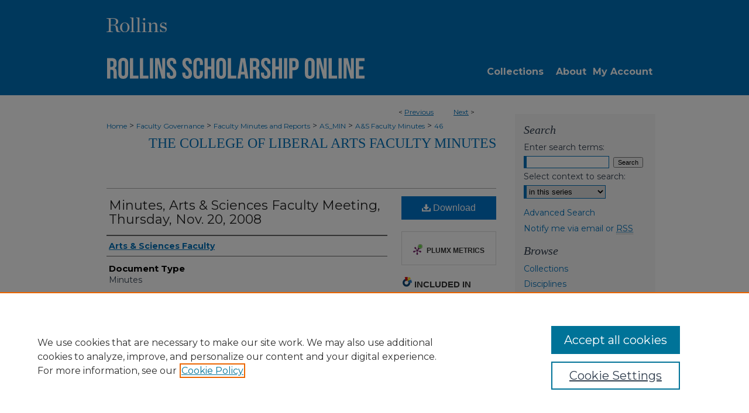

--- FILE ---
content_type: text/css
request_url: https://scholarship.rollins.edu/ir-local.css
body_size: 5064
content:
/* -----------------------------------------------
bepress IR local stylesheet.
Author:   David Stienstra
Version:  2024
PLEASE SAVE THIS FILE LOCALLY!
----------------------------------------------- */
@import url('https://fonts.googleapis.com/css2?family=Montserrat:ital,wght@0,100..900;1,100..900&display=swap');
/* ---------------- Meta Elements ---------------- */
    /* --- Meta styles and background --- */
body {
    font: normal 14px/1.5 "Montserrat", serif;  /* should be medium except when fitting into a fixed container */
    background: #fff url(assets/md5images/c2adb4728100f2eed3f17a752489e94a.png) repeat-x left top;
    color: #323f4f;
}
/* ---------------- Header ---------------- */
#rollins #header {
    position: relative;  /* needed for logo positioning */
  height: auto !important; /* !important overrides mbl styling */
  margin: 1px 0;
}
#rollins #banner_image {
    display: block; /* removes descender of inline element */
    width: 980px; /* not necessary if image is sized correctly */
    height: auto !important;  /* avoids warping improperly sized header image / SUP-19994 */
}
    /* --- Logo --- */
#rollins #logo_image {
    position: absolute !important; /* !important overrides mbl styling */
    top: 60.869565%;
    left: 3.367347%;  /* change to "right:" for right aligned logo */
    width: 44.897959% !important;  /* 240 / 980 */
    height: auto !important; /* Important avoides DC assigning incorrect height to logo image */
}
#rollins #logo_image2 {
    position: absolute !important; /* !important overrides mbl styling */
    top: 17.791411%;
    left: 3.265306%;  /* change to "right:" for right aligned logo */
    width: 10.510204% !important;  /* 240 / 980 */
    height: auto !important; /* Important avoides DC assigning incorrect height to logo image */
}
#rollins #header a#banner_link:focus img,
#rollins #header a#logo_link:focus img,
#rollins #header a#logo_link2:focus img {
  outline: 1px dashed #fff;
}
/* ---------------- Navigation ---------------- */
#rollins #navigation {
      position: relative;
      top: -58px;
      margin-bottom: -36px;
        background: transparent;
        width: 365px;
        float: right;}
#rollins #navigation,
#rollins #navigation #tabs {
    height: 36px;
    overflow: hidden; /* have seen issues with tabs extending below nav container */
    white-space: nowrap;
}
#rollins #navigation #tabs,
#rollins #navigation #tabs ul,
#rollins #navigation #tabs ul li {
    padding: 0;
    margin: 0;
}
#rollins #navigation #tabs #tabfour {
    display: none;
}
/* Flexbox Navigation July 2018 */
#rollins #navigation #tabs,
#rollins #navigation #tabs ul {
    display: flex;
    justify-content: flex-end; /* "flex-start" for left-aligned tabs, change to "flex-end" for right-aligned tabs, "center" for centered */
    width: 100%;
}
#rollins #navigation #tabs a {
    font: bold 16px "Montserrat", serif;
    display: block;
    width: auto !important; /* fixes "my account" not fitting in container on page load */
    height: 36px;
    line-height: 36px;
    color: #fff;
    transition: 0.3s ease-in-out;
    background-color: transparent;
    padding: 0 15px; /* with arial bold, this fits */
    margin: 0;
    border: 0;
}
#rollins #navigation #tabs a:hover,
#rollins #navigation #tabs a:active,
#rollins #navigation #tabs a:focus {
    text-decoration: underline;
}

/* ---------------- Sidebar ---------------- */
#rollins #sidebar {
    background-color: #f7f7f7;
    padding-top: 16px;
    margin: 32px 0;
}
#rollins #sidebar h2 {
    font: normal 20px Georgia, Times, Times New Roman, serif;
    font-style: italic;
    color: #323f4f;
    background: transparent;
    padding: 0;
    margin: 0;
    border: none;
}
#rollins #sidebar a {
    font: normal 14px "Montserrat", serif;
    color: #0071ba;
    text-decoration: none;
}
#rollins #sidebar a:hover,
#rollins #sidebar a:active,
#rollins #sidebar a:focus {
    color: #000000;
    text-decoration: underline;
}
#rollins #sidebar #sidebar-search label {
    font: normal 14px "Montserrat", serif;
    color: #323f4f;
}
#rollins #sidebar #sidebar-search {
    margin-top: 8px;
    padding-left: 15px;
}
#rollins #sidebar #sidebar-search span.border { background: transparent; }
.searchbutton { cursor: pointer; } /* best practice, should move to ir-layout.css */

#rollins #sidebar #lrc-badge a:hover,
#rollins #sidebar #lrc-badge a:active,
#rollins #sidebar #lrc-badge a:focus {
  background: transparent url(/assets/images/lrc_badge.png) center center no-repeat;
  outline: 1px dashed #000;
}

#rollins #sidebar a:hover img,
#rollins #sidebar a:active img,
#rollins #sidebar a:focus img {
  outline: 1px dashed #000;
}

#rollins #sidebar form#browse {
  padding-left: 15px;
}

#rollins #sidebar form label {
  color: #323f4f;
}
#rollins #sidebar ul#side-notify {
  padding-top: 0;
}
/*-----  Site matching journals  ----- */
    /* --- Highlighted sidebar links --- */
#rollins #sidebar ul#navlist {
  border-top: none; }  /* border added by ir-custom.css by default */
#rollins #sidebar ul#navlist li:first-child a {
  border-top: 1px solid #0071ba; /* border is removed if #navlist has no content */
}
#rollins #sidebar ul#navlist li a {
  color: #0071ba;
  transition: background 0.3s ease;
  font-weight: normal;
  background-color: #fff;
  border-bottom: 1px solid #0071ba;
}
    /* Sidebar link colors */
#rollins #sidebar ul#navlist li a:active,
#rollins #sidebar ul#navlist li a:hover,
#rollins #sidebar ul#navlist li a:focus {
  color: #000;
  background-color: #fff;
}

#rollins #sidebar ul#navlist li a {
  display: flex;
  flex-direction: column;
  justify-content: center;
  height: 40px;
  padding: 0;
}
#rollins #sidebar #sidebarlogo img {
    width: 158px;
    height: auto;
    margin-left: 15px;
    display: flex;
    justify-content: flex-start;
}
/* ---------------- Main Content ---------------- */
#rollins #wrapper { /* for full-length sidebar content background/elements */
    background: url(assets/md5images/cf1e60b6ab93bff127a9eca3244a962c.gif) repeat-y left top;
}
/*#rollins #content { padding-top: 16px; }*/
    /* --- Breadcrumbs --- */
#rollins #main.text div.crumbs a:link,
#rollins #main.text div.crumbs a:visited {
    text-decoration: none;
    color: #0071ba;
}
#rollins #main.text div.crumbs a:hover,
#rollins #main.text div.crumbs a:active,
#rollins #main.text div.crumbs a:focus {
    text-decoration: underline;
    color: #000000;
}
#rollins #dcn-home > #homepage-intro { margin: 15px 0; }
 /* adds space under full-width main-content image */
#rollins #home-page-banner { margin-bottom: 16px; }
    /* --- Headers --- */
#rollins #dcn-home > h2,
#rollins #main.text h2#hometitle,
#rollins #main.text #homepage-heading-row h2 {
    font: normal 30px/2 Georgia, Times, Times New Roman, serif;
    background: url(assets/md5images/411fcd29a23d0089dfe326ee465f010d.gif) no-repeat left top;
    margin-top: 16px;
}
h3 {
    margin: 0;
    text-decoration: underline; }
/* FF 55 takes parent element's color a text-deoration-color (black, usually) */
#dcn-home #cover-browse h3 { color: #0071ba; }
#rollins #dcn-home #cover-browse h3 a {
    font: 400 17px/1.6 "Montserrat", serif;
    text-decoration: none;
}
#rollins #dcn-home #cover-browse h3 a:hover,
#rollins #dcn-home #cover-browse h3 a:focus,
#rollins #dcn-home #cover-browse h3 a:active {
    text-decoration: underline;
}
    /* --- Links --- */
#rollins #main.text a:link,
#rollins #main.text a:visited {
    color: #0071ba; /* declared for #network-icon text */
}
#rollins #main.text a:link span.icon-question-sign {
  text-decoration: none;
}
#rollins #main.text a:hover,
#rollins #main.text a:active,
#rollins #main.text a:focus {
    color: #000000;
    text-decoration: underline;
}
    /* PotD / Top DL widgets */
#rollins #dcn-home .box.aag h2,
#rollins #dcn-home .box.potd h2 {
    width: 267px;
    margin: 0;
    font: normal 18px Georgia, Times, Times New Roman, serif;
    border-bottom: 1px solid #d3d3d3;
}
#rollins #main.text .box a:link,
#rollins #main.text .box a:visited {
    font: bold 14px "Montserrat", serif;
    text-decoration: none;
    border-bottom: 1px solid #d3d3d3;
    background: none;
}
#rollins #main.text .box a:hover,
#rollins #main.text .box a:active,
#rollins #main.text .box a:focus {
    text-decoration: underline;
}
/* article-level text // default values 12px/13px */
#rollins #alpha .element p,
#rollins #custom-fields .element p,
#rollins #alpha #recommended_citation p {
  font-size: 14px;
}
#rollins #beta_7-3 #beta-disciplines.aside p,
#rollins #alpha #attach_additional_files .files span {
  font-size: 14px !important;
}

#rollins #alpha .element h4,
#rollins #custom-fields .element h4,
#rollins #beta_7-3 h4,
#rollins #alpha .element h2,
#rollins #custom-fields .element h2,
#rollins #beta_7-3 h2,
#rollins #share.aside h2,
#rollins #alpha #attach_additional_files .related strong {
  font-size: 15px !important;
}
#rollins #alpha #title.element p {
  font-size: 22px;
}
/* Breadcrumbs */
#rollins #breadcrumb a,
#rollins .crumbs p a,
#rollins #pager li {
  font-size: 12px;
}

#rollins ul#pager li {
  padding-top: 5px;
}

/* Browse Disciplines */
#rollins #content .subnav li {
  font-size: 13px;
}

#rollins .discipline-browser dt,
#rollins .new-discipline dt {
  font-size: 15px;
}
#rollins .discipline-browser dd,
#rollins .new-discipline dd,
#rollins dl.communities dd ul li {
  font-size: 14px;
}

#rollins .discipline-browser dd,
#rollins .new-discipline dd {
    padding: 3px 0;
}
/* Submit Research */
#rollins .communities dt,
#rollins .communities dt a:link {
  font-size: 14px;
  font-weight: normal;
}
#rollins dl.communities dd ul li {
    line-height: 1.3em;
}

/* Announcements */
#rollins #main.text #announce h3,
#rollins #main.text #announce h4,
#rollins #main.text #help h3 {
  font-size: 15px;
}

/* Site subpage headings */
#rollins #main.text h2#ir-about,
#rollins #main.text h2#faq-top,
#rollins #main.text h1#faq-top,
#rollins #main.text h2#communities-title,
#rollins #main.text h2#top,
#rollins #main.text h2#submit-title,
#rollins #main.text #announce h2,
#rollins #main.text #accessibility-statement h2,
#rollins #main.text .discipline-block h2,
#rollins #main.text h2#activity-title,
#rollins #main.text h2#recent-title,
#rollins #main.text h2#topdownloads-title,
#rollins #main.text h1#topdownloads-title,
#rollins #main.text h2#peer-review-title,
#rollins #main.text > h2 {
  font-size: 22px;
}
/* homepage stats */
#rollins p#stats,
#rollins #main.text #network-icon a {
  font-size: 13px;
}

#rollins ul#pager li {
    padding-top: 5px;
}
#rollins #dcn-home #homepage-heading-row .btn {
    margin-bottom: 8px;
}
/* Journals */
#rollins .article-list h2,
#coverart #alpha .article-list h2 {
  font: normal 21px Georgia, Times, Times New Roman, serif;
  background: transparent;   /* removes background and adds a line under doctype header */
  border-bottom: 1px solid #bfbfbf;
  padding-bottom: 0;
  margin-bottom: 25px;
}
#rollins #main.text .article-list h1,
#alpha h1, #series-home h1 {
  font: normal 22px Georgia, Times, Times New Roman, serif; /* Current Issue */
}
#coverart #beta {
    float: right; }
        /* Cover art */
#coverart #beta .coverart-box h4 {
    font: normal 18px Georgia, Times, Times New Roman, serif; /* default is 18px */
    color: #323f4f;
    text-align: left;
    text-transform: none;
    border-bottom: 1px solid #bfbfbf; }
#coverart #beta .coverart-box {
    font: normal 14px "Montserrat", serif;
    border: 0; }
#coverart #beta #coverart-box-container {
    border: 0; }

#coverart #beta dl  {
    margin-left: 0 !important; }
#coverart #beta #coverart-editors dt {
    font-size: 14px;
    padding-top: 10px; }
#coverart #beta #coverart-editors dd {
    padding-top: 3px;
}
#rollins #masthead h2.masthead,
#rollins #masthead caption,
#rollins #masthead h4 {
  font: 400 21px Georgia, Times, Times New Roman, serif;
  color: #323f4f;
  margin: 3px 0;
}
/* Homepage buttons */
#rollins #homebuttons {
    width: 100%;
    margin: 10px 0;
    display: flex;
    flex-wrap: wrap;
    justify-content: flex-start;
}
#rollins #homebuttons a {
    height: 160px;
    width: 196px;
    display: flex;
    flex-direction: column;
    justify-content: flex-start;
    text-decoration: none;
    box-shadow: rgba(99, 99, 99, 0.2) 0px 2px 8px 0px;
    margin-bottom: 10px;
    margin-right: 10px;
}
#rollins #homebuttons a img {
    margin: 20px auto;
    height: 65px;
    width: 65px;
}
#rollins #homebuttons a h3 {
    text-align: center;
    font: bold 16px "Montserrat", serif !important;
    color: #0071ba;
    text-decoration: none;
}
#rollins #content .text #homebuttons a:focus {
    border-bottom: none;
}
#rollins #homebuttons a:active h3,
#rollins #homebuttons a:hover h3,
#rollins #homebuttons a:focus h3,
#rollins #homebuttons a:active img,
#rollins #homebuttons a:hover img,
#rollins #homebuttons a:focus img {
    color: #000;
     transform: scale(1.02); 
     transition: all .35s;
}

/* ---------------- Footer ---------------- */
#rollins #bepress a {
    background-image: url(assets/md5images/679594240bfa0eb9493776f7d68fa330.svg);
  background-size: 210px;
    background-position: center;
}
#rollins #footer {
    height: 74px;
    background-color: #003c5e; }
#rollins #bepress a {
    height: 72px;
    margin: 1px 0;
    background-color: #003c5e; }
#rollins #footer p,
#rollins #footer p a {
    font: normal 13px/2 "Montserrat", serif;
    color: #ccf0ff;
    text-decoration: none;
}
#rollins #footer p:first-of-type { padding-top: 11px; }

#rollins #container #footer a.secondary-link {
  font-size: 11px;
}
#rollins #footer p a:hover,
#rollins #footer p a:active,
#rollins #footer p a:focus {
    text-decoration: underline; }
#bepress a:focus {
      outline: 1px dashed #fff;
}
#rollins #content {
    min-height: calc(100vh - 237px);  /* 310px varies by site. calculated by summing all fixed heights (header, navigation, footer, fixed margins between these elements) */
}
#rollins {
    background: url(assets/md5images/c76064b796a8cb8a70162358d88d76cc.gif) repeat-x left bottom;
}
/* Search pages */
.legacy #rollins #wrapper:after {
    content: none; /* search pages */
}
/* ---------------- Miscellaneous fixes ---------------- */
    /* --- Advanced Search --- */
.legacy #rollins #wrapper {  background-image: none; }
/* Browse Authors accessibility fix- CSFR-2648 */
#rollins #main.text .authorbrowser p.letters a:hover,
#rollins #main.text .authorbrowser p.letters a:focus {
    background: url(/assets/azMe.jpg) bottom center no-repeat;
    color: #fff;
}
/* Expert Gallery Suite SW Gallery */
.egs-profile-gallery {
	display: block; /* removes descender space below inline element */

	margin: -16px 0 -16px -32px; /* #content .text padding: 16px 0; and #content .text (margin 32px) */

}
/* ---------------- Mobile ---------------- */
/*fixes bullet underline for Browse Research and Scholarship links*/
.mbl #main #cover-browse h3 { text-decoration: none; }
.mbl #dcn-home .box.aag span,
.mbl #dcn-home .box.potd span {
    display: block;
}
.mbl #rollins #main.text #dcn-home .box.aag h2,
.mbl #rollins #main.text #dcn-home .box.potd h2 {
  width: 100%;
}
header#mobile-nav {
    font-size: 0;
    line-height: 0; }
.mbl #rollins #header,
.mbl #rollins #header a#banner_link img,
.mbl #rollins #navigation {
    width: 100% !important;
}

.mbl #sidebar h2 {
  margin: 5px 0 !important;
  padding-left: 3% !important;
  width: 97% !important;
}

.mbl #sidebar #sb-custom-lower,
.mbl #sidebar #sb-custom-lowest,
.mbl #sidebar #sb-custom-upper,
.mbl #sidebar #sb-custom-middle {
  margin: 5px 0 !important;
  width: 100% !important;
}

.mbl #sidebar ul.sb-custom-ul {
  margin: 0 3% !important;
  width: 94% !important;
}

.mbl #rollins #header #logo_image {
    position: absolute !important; /* !important overrides mbl styling */
    top: 60.869565%;
    left: 3.367347%;  /* change to "right:" for right aligned logo */
    width: 44.897959% !important;  /* 240 / 980 */
    height: auto !important; /* Important avoides DC assigning incorrect height to logo image */
}

.mbl #rollins #header #logo_image2 {
    position: absolute !important; /* !important overrides mbl styling */
    top: 17.791411%;
    left: 3.265306%;  /* change to "right:" for right aligned logo */
    width: 10.510204% !important;  /* 240 / 980 */
    height: auto !important; /* Important avoides DC assigning incorrect height to logo image */
}
.mbl #rollins #footer #bepress a {
    background: transparent url(assets/md5images/679594240bfa0eb9493776f7d68fa330.svg) center no-repeat !important;
    height: 50px !important;
    margin: 0px !important;
  background-size: contain !important;
}


.mbl #rollins #footer {
	background-color: #003c5e !important; /* plug in footer background color */
	background-image: none !important;
}

.mbl #rollins #content {
    min-height: unset;
}

.mbl #rollins #dcn-home #homepage-heading-row {
  align-items: center;
}
.mbl #rollins #dcn-home #homepage-heading-row .btn {
  display: inline;
}
.mbl #rollins #dcn-home #homepage-heading-row .btn:hover,
.mbl #rollins #dcn-home #homepage-heading-row .btn:focus,
.mbl #rollins #dcn-home #homepage-heading-row .btn:active {
  margin-left: 0;
}
.mbl #rollins #dcn-home span.site-follow {
  margin: 0 5px;
}
.mbl #rollins #header {
  margin: 0 !important;
}

.mbl #rollins #sidebar #sidebarlogo img {
    justify-content: center;
    margin-left: 0;
}
.mbl #rollins #sidebar #sidebarlogo {
    display: flex;
     justify-content: center;
}


--- FILE ---
content_type: image/svg+xml
request_url: https://scholarship.rollins.edu/assets/md5images/d09ed806cc104a35ad3b80f24cb12954.svg
body_size: 5566
content:
<?xml version="1.0" encoding="UTF-8"?><svg id="a" xmlns="http://www.w3.org/2000/svg" width="439.17" height="36" viewBox="0 0 439.17 36"><path d="M0,.5h8.15c2.83,0,4.9.66,6.2,1.98,1.3,1.32,1.95,3.34,1.95,6.07v2.15c0,3.63-1.2,5.93-3.6,6.9v.1c1.33.4,2.27,1.22,2.83,2.45.55,1.23.82,2.88.82,4.95v6.15c0,1,.03,1.81.1,2.42.07.62.23,1.23.5,1.83h-5.6c-.2-.57-.33-1.1-.4-1.6-.07-.5-.1-1.4-.1-2.7v-6.4c0-1.6-.26-2.72-.77-3.35-.52-.63-1.41-.95-2.67-.95h-1.9v15H0V.5ZM7.5,15.5c1.1,0,1.93-.28,2.48-.85.55-.57.83-1.52.83-2.85v-2.7c0-1.27-.23-2.18-.68-2.75-.45-.57-1.16-.85-2.12-.85h-2.5v10h2Z" fill="#fff"/><path d="M21.33,33.7c-1.43-1.53-2.15-3.7-2.15-6.5V8.8c0-2.8.72-4.97,2.15-6.5,1.43-1.53,3.5-2.3,6.2-2.3s4.77.77,6.2,2.3c1.43,1.53,2.15,3.7,2.15,6.5v18.4c0,2.8-.72,4.97-2.15,6.5-1.43,1.53-3.5,2.3-6.2,2.3s-4.77-.77-6.2-2.3ZM30.38,27.55V8.45c0-2.3-.95-3.45-2.85-3.45s-2.85,1.15-2.85,3.45v19.1c0,2.3.95,3.45,2.85,3.45s2.85-1.15,2.85-3.45Z" fill="#fff"/><path d="M38.92.5h5.5v30h9.05v5h-14.55V.5Z" fill="#fff"/><path d="M55.94.5h5.5v30h9.05v5h-14.55V.5Z" fill="#fff"/><path d="M72.97.5h5.5v35h-5.5V.5Z" fill="#fff"/><path d="M81.78.5h6.9l5.35,20.95h.1V.5h4.9v35h-5.65l-6.6-25.55h-.1v25.55h-4.9V.5Z" fill="#fff"/><path d="M103.76,33.73c-1.37-1.52-2.05-3.69-2.05-6.53v-2h5.2v2.4c0,2.27.95,3.4,2.85,3.4.93,0,1.64-.27,2.12-.83.48-.55.73-1.44.73-2.67,0-1.47-.33-2.76-1-3.88-.67-1.12-1.9-2.46-3.7-4.02-2.27-2-3.85-3.81-4.75-5.43-.9-1.62-1.35-3.44-1.35-5.47,0-2.77.7-4.91,2.1-6.42,1.4-1.52,3.43-2.28,6.1-2.28s4.62.76,5.98,2.28,2.02,3.69,2.02,6.52v1.45h-5.2v-1.8c0-1.2-.23-2.08-.7-2.62-.47-.55-1.15-.83-2.05-.83-1.83,0-2.75,1.12-2.75,3.35,0,1.27.34,2.45,1.02,3.55.68,1.1,1.92,2.43,3.73,4,2.3,2,3.88,3.82,4.75,5.45.87,1.63,1.3,3.55,1.3,5.75,0,2.87-.71,5.07-2.12,6.6-1.42,1.53-3.48,2.3-6.17,2.3s-4.68-.76-6.05-2.27Z" fill="#fff"/><path d="M130.36,33.73c-1.37-1.52-2.05-3.69-2.05-6.53v-2h5.2v2.4c0,2.27.95,3.4,2.85,3.4.93,0,1.64-.27,2.12-.83.48-.55.73-1.44.73-2.67,0-1.47-.33-2.76-1-3.88-.67-1.12-1.9-2.46-3.7-4.02-2.27-2-3.85-3.81-4.75-5.43-.9-1.62-1.35-3.44-1.35-5.47,0-2.77.7-4.91,2.1-6.42,1.4-1.52,3.43-2.28,6.1-2.28s4.62.76,5.98,2.28,2.02,3.69,2.02,6.52v1.45h-5.2v-1.8c0-1.2-.23-2.08-.7-2.62-.47-.55-1.15-.83-2.05-.83-1.83,0-2.75,1.12-2.75,3.35,0,1.27.34,2.45,1.02,3.55.68,1.1,1.92,2.43,3.73,4,2.3,2,3.88,3.82,4.75,5.45.87,1.63,1.3,3.55,1.3,5.75,0,2.87-.71,5.07-2.12,6.6-1.42,1.53-3.48,2.3-6.17,2.3s-4.68-.76-6.05-2.27Z" fill="#fff"/><path d="M149.33,33.75c-1.38-1.5-2.07-3.62-2.07-6.35V8.6c0-2.73.69-4.85,2.07-6.35,1.38-1.5,3.39-2.25,6.02-2.25s4.64.75,6.03,2.25c1.38,1.5,2.07,3.62,2.07,6.35v3.7h-5.2v-4.05c0-2.17-.92-3.25-2.75-3.25s-2.75,1.08-2.75,3.25v19.55c0,2.13.92,3.2,2.75,3.2s2.75-1.07,2.75-3.2v-5.35h5.2v4.95c0,2.73-.69,4.85-2.07,6.35-1.38,1.5-3.39,2.25-6.03,2.25s-4.64-.75-6.02-2.25Z" fill="#fff"/><path d="M166.21.5h5.5v14.25h5.9V.5h5.5v35h-5.5v-15.75h-5.9v15.75h-5.5V.5Z" fill="#fff"/><path d="M188.31,33.7c-1.43-1.53-2.15-3.7-2.15-6.5V8.8c0-2.8.72-4.97,2.15-6.5,1.43-1.53,3.5-2.3,6.2-2.3s4.77.77,6.2,2.3c1.43,1.53,2.15,3.7,2.15,6.5v18.4c0,2.8-.72,4.97-2.15,6.5-1.43,1.53-3.5,2.3-6.2,2.3s-4.77-.77-6.2-2.3ZM197.36,27.55V8.45c0-2.3-.95-3.45-2.85-3.45s-2.85,1.15-2.85,3.45v19.1c0,2.3.95,3.45,2.85,3.45s2.85-1.15,2.85-3.45Z" fill="#fff"/><path d="M205.9.5h5.5v30h9.05v5h-14.55V.5Z" fill="#fff"/><path d="M227.95.5h7.45l5.7,35h-5.5l-1-6.95v.1h-6.25l-1,6.85h-5.1L227.95.5ZM233.95,23.9l-2.45-17.3h-.1l-2.4,17.3h4.95Z" fill="#fff"/><path d="M243.57.5h8.15c2.83,0,4.9.66,6.2,1.98,1.3,1.32,1.95,3.34,1.95,6.07v2.15c0,3.63-1.2,5.93-3.6,6.9v.1c1.33.4,2.27,1.22,2.83,2.45.55,1.23.82,2.88.82,4.95v6.15c0,1,.03,1.81.1,2.42.07.62.23,1.23.5,1.83h-5.6c-.2-.57-.33-1.1-.4-1.6-.07-.5-.1-1.4-.1-2.7v-6.4c0-1.6-.26-2.72-.77-3.35-.52-.63-1.41-.95-2.67-.95h-1.9v15h-5.5V.5ZM251.07,15.5c1.1,0,1.93-.28,2.48-.85.55-.57.83-1.52.83-2.85v-2.7c0-1.27-.23-2.18-.68-2.75-.45-.57-1.16-.85-2.12-.85h-2.5v10h2Z" fill="#fff"/><path d="M264.54,33.73c-1.37-1.52-2.05-3.69-2.05-6.53v-2h5.2v2.4c0,2.27.95,3.4,2.85,3.4.93,0,1.64-.27,2.12-.83.48-.55.73-1.44.73-2.67,0-1.47-.33-2.76-1-3.88-.67-1.12-1.9-2.46-3.7-4.02-2.27-2-3.85-3.81-4.75-5.43-.9-1.62-1.35-3.44-1.35-5.47,0-2.77.7-4.91,2.1-6.42,1.4-1.52,3.43-2.28,6.1-2.28s4.62.76,5.98,2.28,2.02,3.69,2.02,6.52v1.45h-5.2v-1.8c0-1.2-.23-2.08-.7-2.62-.47-.55-1.15-.83-2.05-.83-1.83,0-2.75,1.12-2.75,3.35,0,1.27.34,2.45,1.02,3.55.68,1.1,1.92,2.43,3.73,4,2.3,2,3.88,3.82,4.75,5.45.87,1.63,1.3,3.55,1.3,5.75,0,2.87-.71,5.07-2.12,6.6-1.42,1.53-3.48,2.3-6.17,2.3s-4.68-.76-6.05-2.27Z" fill="#fff"/><path d="M281.6.5h5.5v14.25h5.9V.5h5.5v35h-5.5v-15.75h-5.9v15.75h-5.5V.5Z" fill="#fff"/><path d="M301.79.5h5.5v35h-5.5V.5Z" fill="#fff"/><path d="M310.6.5h8.1c2.73,0,4.78.73,6.15,2.2,1.37,1.47,2.05,3.62,2.05,6.45v3.45c0,2.83-.68,4.98-2.05,6.45-1.37,1.47-3.42,2.2-6.15,2.2h-2.6v14.25h-5.5V.5ZM318.7,16.25c.9,0,1.58-.25,2.02-.75.45-.5.68-1.35.68-2.55v-4.15c0-1.2-.23-2.05-.68-2.55-.45-.5-1.12-.75-2.02-.75h-2.6v10.75h2.6Z" fill="#fff"/><path d="M339.65,33.7c-1.43-1.53-2.15-3.7-2.15-6.5V8.8c0-2.8.72-4.97,2.15-6.5,1.43-1.53,3.5-2.3,6.2-2.3s4.77.77,6.2,2.3c1.43,1.53,2.15,3.7,2.15,6.5v18.4c0,2.8-.72,4.97-2.15,6.5-1.43,1.53-3.5,2.3-6.2,2.3s-4.77-.77-6.2-2.3ZM348.7,27.55V8.45c0-2.3-.95-3.45-2.85-3.45s-2.85,1.15-2.85,3.45v19.1c0,2.3.95,3.45,2.85,3.45s2.85-1.15,2.85-3.45Z" fill="#fff"/><path d="M357.24.5h6.9l5.35,20.95h.1V.5h4.9v35h-5.65l-6.6-25.55h-.1v25.55h-4.9V.5Z" fill="#fff"/><path d="M377.79.5h5.5v30h9.05v5h-14.55V.5Z" fill="#fff"/><path d="M394.82.5h5.5v35h-5.5V.5Z" fill="#fff"/><path d="M403.63.5h6.9l5.35,20.95h.1V.5h4.9v35h-5.65l-6.6-25.55h-.1v25.55h-4.9V.5Z" fill="#fff"/><path d="M424.17.5h15v5h-9.5v9.25h7.55v5h-7.55v10.75h9.5v5h-15V.5Z" fill="#fff"/></svg>